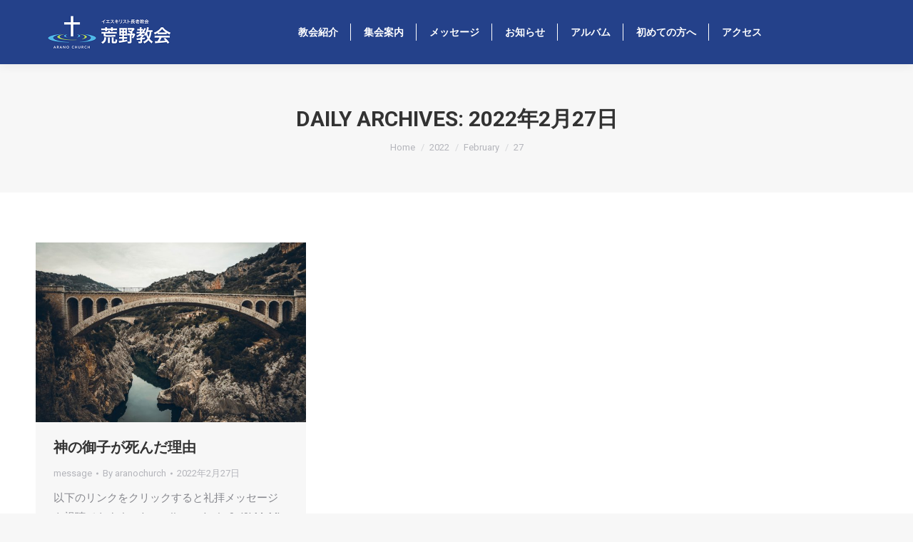

--- FILE ---
content_type: text/css
request_url: https://aranochurch.com/wp-content/plugins/kboard/skin/card-gallery/style.css?ver=6.6
body_size: 19166
content:
@charset "utf-8";
/**
 * @author http://www.cosmosfarm.com/
 */

@import url(//fonts.googleapis.com/css?family=Open+Sans:300,400,600,700,800);

img { border: 0; }
.cut_strings { width: auto; overflow: hidden; white-space: nowrap; text-overflow: ellipsis; word-wrap: normal; }

.kboard-card-gallery-button-small { font-family: Open Sans,Apple SD Gothic Neo,Malgun Gothic,arial,sans-serif; }
.kboard-card-gallery-button-small,
.kboard-card-gallery-button-small:link,
.kboard-card-gallery-button-small:visited { position: relative; display: inline-block; *display: inline; zoom: 1; margin: 0 !important; padding: 0 10px !important; height: 28px; line-height: 28px; font-size: 13px !important; font-weight: normal; color: black !important; background-image: none !important; background-color: transparent !important; border: 1px solid #e3e3e3; border-radius: 0; text-decoration: none !important; cursor: pointer; vertical-align: middle; text-shadow: none !important; box-shadow: none !important; }
.kboard-card-gallery-button-small:hover,
.kboard-card-gallery-button-small:focus,
.kboard-card-gallery-button-small:active { position: relative; display: inline-block; *display: inline; zoom: 1; margin: 0 !important; padding: 0 10px !important; height: 28px; line-height: 28px; font-size: 13px !important; font-weight: normal; color: white !important; background-image: none !important; background-color: #6ac7eb !important; border: 1px solid #6ac7eb; border-radius: 0; text-decoration: none !important; cursor: pointer; vertical-align: middle; text-shadow: none !important; box-shadow: none !important; }

.kboard-card-gallery-poweredby { float: left; padding-bottom: 15px; width: 100%; font-size: 12px; }

#kboard-card-gallery-list { display: inline-block; *display: inline; zoom: 1; margin: 0; width: 100%; }
#kboard-card-gallery-list * { font-family: Open Sans,Apple SD Gothic Neo,Malgun Gothic,arial,sans-serif; }
#kboard-card-gallery-list .kboard-header { float: left; width: 100%; }
#kboard-card-gallery-list .kboard-category { float: left; padding-bottom: 5px; width: 100%; }
#kboard-card-gallery-list .kboard-category select { display: inline-block; *display: inline; zoom: 1; margin: 0; padding: 0; font-size: 12px; width: 120px; height: 28px; line-height: 28px; color: #666666; border-radius: 0; border: 1px solid #e3e3e3; box-shadow: none; }
#kboard-card-gallery-list .kboard-tree-category-wrap { float: left; padding-bottom: 15px; width: 100%; }
#kboard-card-gallery-list .kboard-tree-category-wrap select { display: inline; margin: 0 0 5px 0; padding: 0; width: 100%; height: 28px; line-height: 28px; font-size: 12px; color: #666666; border-radius: 0; border: 1px solid #e3e3e3; background: white; vertical-align: middle; box-shadow: none; box-sizing: border-box; text-indent: 0; -webkit-appearance: menulist; -moz-appearance: menulist; appearance: menulist; }
#kboard-card-gallery-list .kboard-tree-category-search .kboard-search-option-wrap.type-select { width: auto; }
#kboard-card-gallery-list .kboard-tree-category-search .kboard-search-option-wrap.type-tab { width: 100%; }
#kboard-card-gallery-list .kboard-tree-category { float: left; margin: 0 0 5px 0; padding: 0; width: 100%; list-style: none; border: 0; background-color: #f9f9f9; overflow: hidden; }
#kboard-card-gallery-list .kboard-tree-category li { display: inline-block; *display: inline; zoom: 1; margin: 0; padding: 0 5px; border: 0; list-style: none; }
#kboard-card-gallery-list .kboard-tree-category li::before,
#kboard-card-gallery-list .kboard-tree-category li::after { display: none; }
#kboard-card-gallery-list .kboard-tree-category li a { display: block; padding: 10px 10px 8px 10px; font-size: 13px; border: 0; border-bottom: 2px solid transparent; text-decoration: none; text-shadow: none; box-shadow: none; color: #515151; }
#kboard-card-gallery-list .kboard-tree-category li.kboard-category-selected a { font-weight: bold; border-bottom: 2px solid #545861; color: #545861; }
#kboard-card-gallery-list .kboard-tree-category-search { float: left; width: 100%; }
#kboard-card-gallery-list .kboard-tree-category-search .kboard-search-option-wrap { margin-right: 5px; float: left; }
#kboard-card-gallery-list .kboard-list { float: left; margin: 0; padding: 0; width: 100%; list-style: none; }
#kboard-card-gallery-list .kboard-list a { text-decoration: none; border: 0; text-shadow: none; box-shadow: none; }
#kboard-card-gallery-list .kboard-list-item { position: relative; float: left; margin: 0 1% 1% 0; padding: 0; width: 32%; height: 330px; list-style: none; border: 1px solid #e3e3e3; cursor: pointer; background-color: white; }
#kboard-card-gallery-list .kboard-list-item .kboard-list-thumbnail { height: 160px; background-size: cover; background-position: center; }
#kboard-card-gallery-list .kboard-list-item .kboard-list-title { padding: 10px 5px; text-align: center; color: black; font-size: 16px; }
#kboard-card-gallery-list .kboard-list-item .kboard-list-title img { display: inline; margin: 0; padding: 0; max-width: 100%; vertical-align: middle; }
#kboard-card-gallery-list .kboard-list-item .kboard-list-summary { padding: 0 5px; text-align: center; word-wrap: break-word; overflow: hidden; text-overflow: ellipsis; display: -webkit-box; -webkit-line-clamp: 3; -webkit-box-orient: vertical; font-size: 13px; line-height: 20px; height: 60px; color: #818181; }
#kboard-card-gallery-list .kboard-list-item .kboard-list-catetory { padding: 10px 5px 0 5px; text-align: center; line-height: 20px; font-size: 12px; }
#kboard-card-gallery-list .kboard-list-item .kboard-list-user { position: absolute; left: 0; bottom: 10px; width: 100%; text-align: center; line-height: 20px; font-size: 12px; }
#kboard-card-gallery-list .kboard-list-item .kboard-list-vote { position: absolute; right: 2px; top: 2px; padding: 2px 4px; font-size: 11px; color: #c2c2c2; opacity: 0.5; }
#kboard-card-gallery-list .kboard-list-item .kboard-list-vote img { vertical-align: middle; }
#kboard-card-gallery-list .kboard-list-item:hover { background-color: #fafafa; }
#kboard-card-gallery-list .kboard-list-item:hover .kboard-list-thumbnail { opacity: 0.7; transition-duration: 0.5s; }
#kboard-card-gallery-list .kboard-list-item:hover .kboard-list-vote { background-color: white; border-radius: 5px; opacity: 1; transition-duration: 0.5s; }
#kboard-card-gallery-list .kboard-pagination { float: left; padding: 15px 0; width: 100%; }
#kboard-card-gallery-list .kboard-pagination .kboard-pagination-pages { float: left; margin: 0; padding: 0; width: 100%; line-height: 40px; list-style: none; text-align: center; border: 0; }
#kboard-card-gallery-list .kboard-pagination .kboard-pagination-pages li { display: inline-block; *display: inline; zoom: 1; margin: 0; padding: 0 1px; background: none; border: 0; list-style: none; }
#kboard-card-gallery-list .kboard-pagination .kboard-pagination-pages li a { padding: 6px 11px; border: 1px solid #dddddd; text-decoration: none; font-size: 13px; color: #999999; background-color: white; box-shadow: none; }
#kboard-card-gallery-list .kboard-pagination .kboard-pagination-pages li.active a { border: 1px solid #6ac7eb; color: white; background-color: #6ac7eb; }
#kboard-card-gallery-list .kboard-pagination .kboard-pagination-pages li:before { display: none; }
#kboard-card-gallery-list .kboard-pagination .kboard-pagination-pages li:after { display: none; }
#kboard-card-gallery-list .kboard-search { float: left; padding-bottom: 5px; width: 100%; text-align: center; }
#kboard-card-gallery-list .kboard-search select { display: inline-block; *display: inline; zoom: 1; margin: 0; padding: 0; font-size: 12px; width: 80px; height: 28px; line-height: 28px; color: #666666; border-radius: 0; border: 1px solid #e3e3e3; vertical-align: middle; box-shadow: none; }
#kboard-card-gallery-list .kboard-search input { display: inline-block; *display: inline; zoom: 1; margin: 0; padding: 0;  font-size: 12px;width: 120px; height: 28px; line-height: 28px; color: #666666; border-radius: 0; border: 1px solid #e3e3e3; vertical-align: middle; box-shadow: none; }
#kboard-card-gallery-list .kboard-control { float: left; padding: 15px 0 1px 0; width: 100%; text-align: right; }

#kboard-card-gallery-editor { display: inline-block; *display: inline; zoom: 1; margin: 0; width: 100%; }
#kboard-card-gallery-editor select { display: inline; margin: 0; padding: 0; font-size: 12px; width: 30%; height: 28px; line-height: 28px; color: #666666; border-radius: 0; border: 0; border-bottom: 1px solid #cccccc; box-shadow: none; background-color: transparent; }
#kboard-card-gallery-editor input[type=text],
#kboard-card-gallery-editor input[type=email],
#kboard-card-gallery-editor input[type=password] { display: inline; margin: 0; padding: 0; font-size: 12px; width: 30%; height: 28px; line-height: 28px; color: #666666; border-radius: 0; border: 0; border-bottom: 1px solid #cccccc; box-shadow: none; background-color: transparent; }
#kboard-card-gallery-editor input[type=file] { display: inline; margin: 0; padding: 0; width: 30%; font-size: 12px; color: #666666; border-radius: 0; border: 0; box-shadow: none; background-color: transparent; }
#kboard-card-gallery-editor .kboard-attr-row { float: left; padding: 5px 0; width: 100%; background-color: white; }
#kboard-card-gallery-editor .kboard-attr-row * { font-family: Open Sans,Apple SD Gothic Neo,Malgun Gothic,arial,sans-serif; }
#kboard-card-gallery-editor .kboard-attr-title { float: left; }
#kboard-card-gallery-editor .kboard-attr-title input { width: 80%; }
#kboard-card-gallery-editor .kboard-attr-row .attr-name { display: inline; float: left; margin: 0; padding: 0 10px 0 20px; width: 120px; line-height: 30px; color: #545861; font-size: 12px; font-weight: bold; }
#kboard-card-gallery-editor .kboard-attr-row .attr-name img { display: inline; margin: 0; padding: 0; max-width: 100%; vertical-align: middle; }
#kboard-card-gallery-editor .kboard-attr-row .attr-value { margin: 0 0 0 140px; padding: 0; font-size: 12px; line-height: 30px; }
#kboard-card-gallery-editor .kboard-attr-row .attr-value .attr-value-option { padding-right: 20px; cursor: pointer; }
#kboard-card-gallery-editor .kboard-attr-row .attr-value .kboard-tree-category-wrap { float: left; width: 30%; }
#kboard-card-gallery-editor .kboard-attr-row .attr-value .kboard-tree-category-wrap select { clear: both; float: left; margin-bottom: 5px; width: 100%; }
#kboard-card-gallery-editor .kboard-content { float: left; padding: 9px 0; width: 100%; border-bottom: 1px solid #e3e3e3; text-align: center; background-color: white; }
#kboard-card-gallery-editor .kboard-content textarea { display: inline; margin: 0; padding: 0; width: 98%; height: 250px; border-radius: 0; border: 1px solid #cccccc; font-size: 12px; }
#kboard-card-gallery-editor .kboard-control { float: left; padding: 15px 0; width: 100%; }
#kboard-card-gallery-editor .kboard-control .left { position: static; float: left; }
#kboard-card-gallery-editor .kboard-control .right { position: static; float: right; width: 50%; text-align: right; }

#kboard-card-gallery-document { display: inline-block; *display: inline; zoom: 1; margin: 0; width: 100%; }
#kboard-card-gallery-document * { font-family: Open Sans,Apple SD Gothic Neo,Malgun Gothic,arial,sans-serif; }
#kboard-card-gallery-document .kboard-header { float: left; margin-top: 0; width: 100%; }
#kboard-card-gallery-document .kboard-document-wrap { float: left; width: 100%; background-color: white; }
#kboard-card-gallery-document .kboard-title { float: left; width: 100%; }
#kboard-card-gallery-document .kboard-title p { margin: 0; padding: 12px 0; color: #434a53; font-size: 30px; }
#kboard-card-gallery-document .kboard-detail { float: left; padding-bottom: 12px; width: 100%; font-size: 12px; }
#kboard-card-gallery-document .kboard-detail .detail-attr { display: inline-block; *display: inline; zoom: 1; float: left; margin: 0; padding: 12px; }
#kboard-card-gallery-document .kboard-detail .detail-attr * { color: #c2c2c2; text-decoration: none; }
#kboard-card-gallery-document .kboard-detail .detail-attr .detail-name { float: left; text-align: right; }
#kboard-card-gallery-document .kboard-detail .detail-attr .detail-value { float: left; padding-left: 5px; }
#kboard-card-gallery-document .kboard-detail .detail-attr .detail-value img { vertical-align: middle; }
#kboard-card-gallery-document .kboard-content { clear: both; float: left; width: 100%; min-height: 200px; }
#kboard-card-gallery-document .kboard-content .content-view { margin: 0; padding: 12px 0; word-break: break-all; }
#kboard-card-gallery-document .kboard-content .content-view img { margin-top: 0; margin-bottom: 0; max-width: 100%; }
#kboard-card-gallery-document .kboard-content .content-view .thumbnail-area { text-align: center; }
#kboard-card-gallery-document .kboard-document-action { float: left; padding: 0 0 5px 0; width: 100%; line-height: 1; }
#kboard-card-gallery-document .kboard-document-action .left { position: static; float: left; }
#kboard-card-gallery-document .kboard-document-action .right { position: static; float: right; text-align: right; }
#kboard-card-gallery-document .kboard-attach { padding: 0 0 5px 0; font-size: 12px; }
#kboard-card-gallery-document .kboard-button-action { margin: 0 0 5px 0; padding: 4px 5px; font-size: 12px; font-weight: normal; line-height: 12px; text-align: left; border: 1px solid #ededed; background: none; background-color: transparent; border-radius: 2px; letter-spacing: normal; cursor: pointer; vertical-align: middle; text-shadow: none; box-shadow: none; }
#kboard-card-gallery-document .kboard-button-like { color: #ff5959; }
#kboard-card-gallery-document .kboard-button-unlike { color: #3d62aa; }
#kboard-card-gallery-document .kboard-button-print { color: gray; }
#kboard-card-gallery-document .kboard-comments-area { float: left; width: 100%; }
#kboard-card-gallery-document .kboard-document-navi { float: left; padding-top: 15px; width: 100%; }
#kboard-card-gallery-document .kboard-document-navi a { display: block; text-decoration: none; border: 0; font-size: 13px; line-height: 20px; box-shadow: none; color: #545861; }
#kboard-card-gallery-document .kboard-document-navi .navi-document-title { display: block; }
#kboard-card-gallery-document .kboard-document-navi .navi-arrow { position: absolute; display: block; }
#kboard-card-gallery-document .kboard-document-navi .kboard-prev-document { position: relative; float: left; width: 50%; }
#kboard-card-gallery-document .kboard-document-navi .kboard-prev-document .navi-document-title { padding-left: 15px; }
#kboard-card-gallery-document .kboard-document-navi .kboard-prev-document .navi-arrow { left: 0; top: 0; }
#kboard-card-gallery-document .kboard-document-navi .kboard-next-document { position: relative; float: right; width: 50%; text-align: right; }
#kboard-card-gallery-document .kboard-document-navi .kboard-next-document .navi-document-title { padding-right: 15px; }
#kboard-card-gallery-document .kboard-document-navi .kboard-next-document .navi-arrow { right: 0; top: 0; }
#kboard-card-gallery-document .kboard-control { float: left; padding: 15px 0;  width: 100%; }
#kboard-card-gallery-document .kboard-control .left { position: static; float: left; }
#kboard-card-gallery-document .kboard-control .right { position: static; float: right; text-align: right; }

#kboard-card-gallery-latest { display: inline-block; *display: inline; zoom: 1; margin: 0; width: 100%; }
#kboard-card-gallery-latest * { font-family: Open Sans,Apple SD Gothic Neo,Malgun Gothic,arial,sans-serif; }
#kboard-card-gallery-latest .kboard-list { float: left; margin: 0; padding: 0; width: 100%; list-style: none; }
#kboard-card-gallery-latest .kboard-list a { text-decoration: none; border: 0; text-shadow: none; box-shadow: none; }
#kboard-card-gallery-latest .kboard-list-item { position: relative; float: left; margin: 0 0 5px 0; padding: 0; width: 100%; height: 50px; list-style: none; border: 0; cursor: pointer; }
#kboard-card-gallery-latest .kboard-list-item .kboard-list-thumbnail { float: left; width: 70px; height: 50px; background-size: cover; }
#kboard-card-gallery-latest .kboard-list-item .kboard-list-title { padding-left: 5px; word-wrap: break-word; overflow: hidden; text-overflow: ellipsis; display: -webkit-box; -webkit-line-clamp: 2; -webkit-box-orient: vertical; line-height: 25px; height: 50px; }
#kboard-card-gallery-latest .kboard-list-item .kboard-list-title img { display: inline; margin: 0; padding: 0; max-width: 100%; vertical-align: middle; }

@media screen and (max-width: 600px) {
	#kboard-card-gallery-list .kboard-category { padding: 0; width: 100%; text-align: center; }
	#kboard-card-gallery-list .kboard-category select { margin-bottom: 5px; width: 100%; }
	#kboard-card-gallery-list .kboard-search { clear: both; float: left; width: 100%; text-align: center; }
	#kboard-card-gallery-list .kboard-search select { float: left; margin-right: 1%; width: 29%; }
	#kboard-card-gallery-list .kboard-search input { float: left; margin-right: 1%; width: 49%; }
	#kboard-card-gallery-list .kboard-search button { float: left; width: 20%; }
	#kboard-card-gallery-list .kboard-list-item { float: left; margin: 0 0 5px 0; padding: 0; width: 100%; height: 330px; list-style: none; border: 1px solid #e3e3e3; cursor: pointer; background-color: white; }
	#kboard-card-gallery-list .kboard-list-item .kboard-list-vote { background-color: white; border-radius: 5px; opacity: 1; }
	#kboard-card-gallery-list .kboard-pagination .kboard-pagination-pages li { display: none; }
	#kboard-card-gallery-list .kboard-pagination .kboard-pagination-pages li.first-page,
	#kboard-card-gallery-list .kboard-pagination .kboard-pagination-pages li.last-page { display: inline-block; *display: inline; zoom: 1; }
	#kboard-card-gallery-list .kboard-pagination .kboard-pagination-pages li.prev-page,
	#kboard-card-gallery-list .kboard-pagination .kboard-pagination-pages li.next-page { display: inline-block; *display: inline; zoom: 1; }
	#kboard-card-gallery-list .kboard-pagination .kboard-pagination-pages li.prev-page a,
	#kboard-card-gallery-list .kboard-pagination .kboard-pagination-pages li.next-page a { padding: 6px 18px; }
	#kboard-card-gallery-list .kboard-pagination .kboard-pagination-pages li.active { display: inline-block; *display: inline; zoom: 1; }
	
	#kboard-card-gallery-editor select,
	#kboard-card-gallery-editor input[type=text],
	#kboard-card-gallery-editor input[type=email],
	#kboard-card-gallery-editor input[type=file],
	#kboard-card-gallery-editor input[type=password] { width: 100%; }
	#kboard-card-gallery-editor .kboard-attr-row { padding: 10px 0; }
	#kboard-card-gallery-editor .kboard-attr-row .attr-name { padding: 0; width: 100%; font-size: 14px; }
	#kboard-card-gallery-editor .kboard-attr-row .attr-value { margin: 0; font-size: 12px; line-height: 30px; }
	
	#kboard-card-gallery-document .kboard-title p { font-size: 20px; }
	#kboard-card-gallery-document .kboard-detail .detail-attr { padding: 5px 10px 5px 0; }
	#kboard-card-gallery-document .kboard-document-navi .kboard-prev-document { width: 100%; }
	#kboard-card-gallery-document .kboard-document-navi .kboard-next-document { margin-top: 10px; float: left; width: 100%; text-align: left; }
}